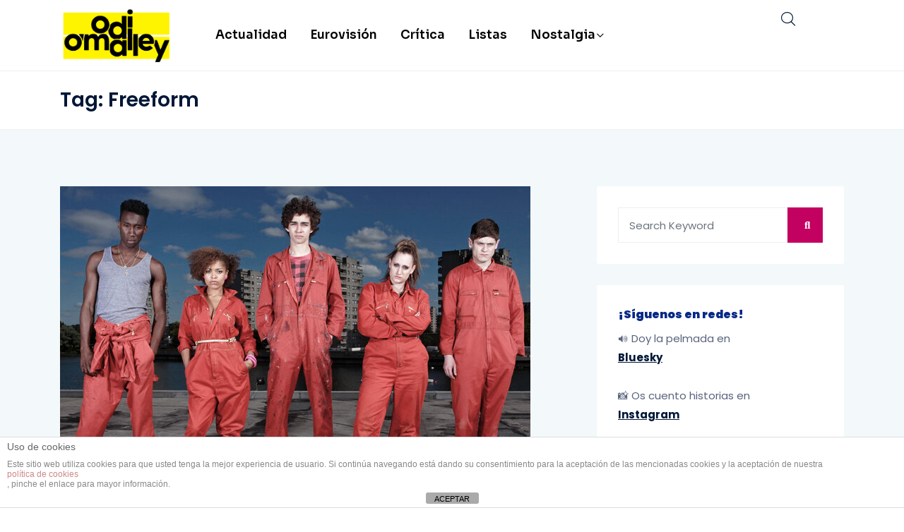

--- FILE ---
content_type: text/html; charset=utf-8
request_url: https://www.google.com/recaptcha/api2/aframe
body_size: 266
content:
<!DOCTYPE HTML><html><head><meta http-equiv="content-type" content="text/html; charset=UTF-8"></head><body><script nonce="Wt_qashITMrfgQdh3JlPBw">/** Anti-fraud and anti-abuse applications only. See google.com/recaptcha */ try{var clients={'sodar':'https://pagead2.googlesyndication.com/pagead/sodar?'};window.addEventListener("message",function(a){try{if(a.source===window.parent){var b=JSON.parse(a.data);var c=clients[b['id']];if(c){var d=document.createElement('img');d.src=c+b['params']+'&rc='+(localStorage.getItem("rc::a")?sessionStorage.getItem("rc::b"):"");window.document.body.appendChild(d);sessionStorage.setItem("rc::e",parseInt(sessionStorage.getItem("rc::e")||0)+1);localStorage.setItem("rc::h",'1768652203279');}}}catch(b){}});window.parent.postMessage("_grecaptcha_ready", "*");}catch(b){}</script></body></html>